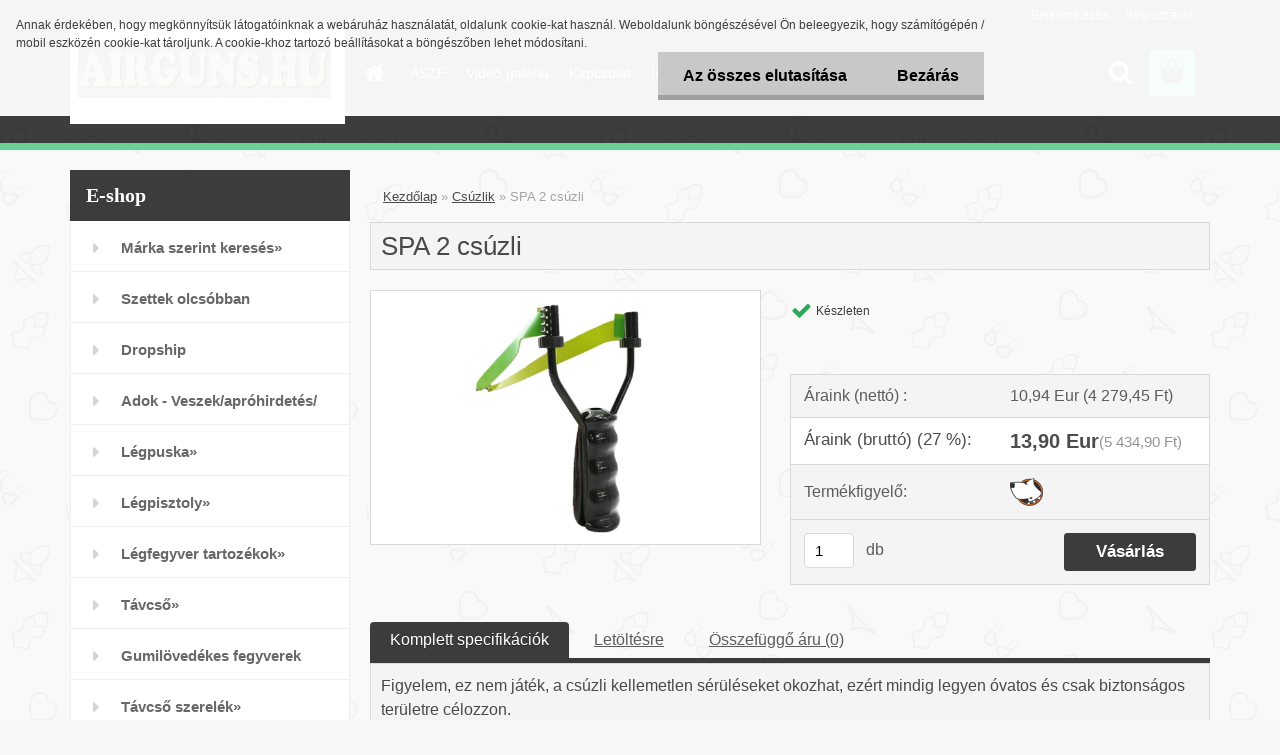

--- FILE ---
content_type: text/html; charset=utf-8
request_url: https://www.airguns.hu/SPA-2-csuzli-d2009.htm
body_size: 21563
content:

    <!DOCTYPE html>
    <html xmlns:og="http://ogp.me/ns#" xmlns:fb="http://www.facebook.com/2008/fbml" lang="hu" class="tmpl__3rs04">
      <head>
          <script>
              window.cookie_preferences = getCookieSettings('cookie_preferences');
              window.cookie_statistics = getCookieSettings('cookie_statistics');
              window.cookie_marketing = getCookieSettings('cookie_marketing');

              function getCookieSettings(cookie_name) {
                  if (document.cookie.length > 0)
                  {
                      cookie_start = document.cookie.indexOf(cookie_name + "=");
                      if (cookie_start != -1)
                      {
                          cookie_start = cookie_start + cookie_name.length + 1;
                          cookie_end = document.cookie.indexOf(";", cookie_start);
                          if (cookie_end == -1)
                          {
                              cookie_end = document.cookie.length;
                          }
                          return unescape(document.cookie.substring(cookie_start, cookie_end));
                      }
                  }
                  return false;
              }
          </script>
                <title>Csúzlik | SPA 2 csúzli | Légpuska, gázpisztoly, légpisztoly, távcsövek, céltávcső</title>
        <script type="text/javascript">var action_unavailable='action_unavailable';var id_language = 'hu';var id_country_code = 'HU';var language_code = 'hu-HU';var path_request = '/request.php';var type_request = 'POST';var cache_break = "2517"; var enable_console_debug = false; var enable_logging_errors = false;var administration_id_language = 'hu';var administration_id_country_code = 'HU';</script>          <script type="text/javascript" src="//ajax.googleapis.com/ajax/libs/jquery/1.8.3/jquery.min.js"></script>
          <script type="text/javascript" src="//code.jquery.com/ui/1.12.1/jquery-ui.min.js" ></script>
                  <script src="/wa_script/js/jquery.hoverIntent.minified.js?_=2025-01-14-11-59" type="text/javascript"></script>
        <script type="text/javascript" src="/admin/jscripts/jquery.qtip.min.js?_=2025-01-14-11-59"></script>
                  <script src="/wa_script/js/jquery.selectBoxIt.min.js?_=2025-01-14-11-59" type="text/javascript"></script>
                  <script src="/wa_script/js/bs_overlay.js?_=2025-01-14-11-59" type="text/javascript"></script>
        <script src="/wa_script/js/bs_design.js?_=2025-01-14-11-59" type="text/javascript"></script>
        <script src="/admin/jscripts/wa_translation.js?_=2025-01-14-11-59" type="text/javascript"></script>
        <link rel="stylesheet" type="text/css" href="/css/jquery.selectBoxIt.wa_script.css?_=2025-01-14-11-59" media="screen, projection">
        <link rel="stylesheet" type="text/css" href="/css/jquery.qtip.lupa.css?_=2025-01-14-11-59">
        
                  <script src="/wa_script/js/jquery.colorbox-min.js?_=2025-01-14-11-59" type="text/javascript"></script>
          <link rel="stylesheet" type="text/css" href="/css/colorbox.css?_=2025-01-14-11-59">
          <script type="text/javascript">
            jQuery(document).ready(function() {
              (function() {
                function createGalleries(rel) {
                  var regex = new RegExp(rel + "\\[(\\d+)]"),
                      m, group = "g_" + rel, groupN;
                  $("a[rel*=" + rel + "]").each(function() {
                    m = regex.exec(this.getAttribute("rel"));
                    if(m) {
                      groupN = group + m[1];
                    } else {
                      groupN = group;
                    }
                    $(this).colorbox({
                      rel: groupN,
                      slideshow:true,
                       maxWidth: "85%",
                       maxHeight: "85%",
                       returnFocus: false
                    });
                  });
                }
                createGalleries("lytebox");
                createGalleries("lyteshow");
              })();
            });</script>
          <script type="text/javascript">
      function init_products_hovers()
      {
        jQuery(".product").hoverIntent({
          over: function(){
            jQuery(this).find(".icons_width_hack").animate({width: "130px"}, 300, function(){});
          } ,
          out: function(){
            jQuery(this).find(".icons_width_hack").animate({width: "10px"}, 300, function(){});
          },
          interval: 40
        });
      }
      jQuery(document).ready(function(){

        jQuery(".param select, .sorting select").selectBoxIt();

        jQuery(".productFooter").click(function()
        {
          var $product_detail_link = jQuery(this).parent().find("a:first");

          if($product_detail_link.length && $product_detail_link.attr("href"))
          {
            window.location.href = $product_detail_link.attr("href");
          }
        });
        init_products_hovers();
        
        ebar_details_visibility = {};
        ebar_details_visibility["user"] = false;
        ebar_details_visibility["basket"] = false;

        ebar_details_timer = {};
        ebar_details_timer["user"] = setTimeout(function(){},100);
        ebar_details_timer["basket"] = setTimeout(function(){},100);

        function ebar_set_show($caller)
        {
          var $box_name = $($caller).attr("id").split("_")[0];

          ebar_details_visibility["user"] = false;
          ebar_details_visibility["basket"] = false;

          ebar_details_visibility[$box_name] = true;

          resolve_ebar_set_visibility("user");
          resolve_ebar_set_visibility("basket");
        }

        function ebar_set_hide($caller)
        {
          var $box_name = $($caller).attr("id").split("_")[0];

          ebar_details_visibility[$box_name] = false;

          clearTimeout(ebar_details_timer[$box_name]);
          ebar_details_timer[$box_name] = setTimeout(function(){resolve_ebar_set_visibility($box_name);},300);
        }

        function resolve_ebar_set_visibility($box_name)
        {
          if(   ebar_details_visibility[$box_name]
             && jQuery("#"+$box_name+"_detail").is(":hidden"))
          {
            jQuery("#"+$box_name+"_detail").slideDown(300);
          }
          else if(   !ebar_details_visibility[$box_name]
                  && jQuery("#"+$box_name+"_detail").not(":hidden"))
          {
            jQuery("#"+$box_name+"_detail").slideUp(0, function() {
              $(this).css({overflow: ""});
            });
          }
        }

        
        jQuery("#user_icon, #basket_icon").hoverIntent({
          over: function(){
            ebar_set_show(this);
            
          } ,
          out: function(){
            ebar_set_hide(this);
          },
          interval: 40
        });
        
        jQuery("#user_icon").click(function(e)
        {
          if(jQuery(e.target).attr("id") == "user_icon")
          {
            window.location.href = "https://www.airguns.hu/airgunshu/e-login/";
          }
        });

        jQuery("#basket_icon").click(function(e)
        {
          if(jQuery(e.target).attr("id") == "basket_icon")
          {
            window.location.href = "https://www.airguns.hu/airgunshu/e-basket/";
          }
        });
      
      });
    </script>        <meta http-equiv="Content-language" content="hu">
        <meta http-equiv="Content-Type" content="text/html; charset=utf-8">
        <meta name="language" content="Hungary">
        <meta name="keywords" content="spa,csúzli">
        <meta name="description" content="Figyelem, ez nem játék, a csúzli kellemetlen sérüléseket okozhat, ezért mindig legyen óvatos és csak biztonságos területre célozzon">
        <meta name="revisit-after" content="1 Days">
        <meta name="distribution" content="global">
        <meta name="expires" content="never">
                  <meta name="expires" content="never">
                    <link rel="previewimage" href="https://www.airguns.hu/fotky2319/fotos/_vyr_2009prak-spa-2.jpg" />
                    <link rel="canonical" href="https://www.airguns.hu/SPA-2-csuzli-d2009.htm?tab=description"/>
          <meta property="og:image" content="http://www.airguns.hu/fotky2319/fotos/_vyr_2009prak-spa-2.jpg" />
<meta property="og:image:secure_url" content="https://www.airguns.hu/fotky2319/fotos/_vyr_2009prak-spa-2.jpg" />
<meta property="og:image:type" content="image/jpeg" />
<meta property="og:url" content="http://www.airguns.hu/airgunshu/eshop/42-1-Csuzlik/0/5/2009-SPA-2-csuzli" />
<meta property="og:title" content="SPA 2 csúzli" />
<meta property="og:description" content="Figyelem, ez nem játék, a csúzli kellemetlen sérüléseket okozhat, ezért mindig legyen óvatos és csak biztonságos területre célozzon" />
<meta property="og:type" content="product" />
<meta property="og:site_name" content="Légpuska, gázpisztoly, légpisztoly, távcsövek, céltávcső" />

<meta name="google-site-verification" content="1UO5AzVqT69u0kEEoomEVs5AzNKFbHpx267zFrryP1c"/>            <meta name="robots" content="index, follow">
                    <link rel="stylesheet" type="text/css" href="/css/lang_dependent_css/lang_hu.css?_=2025-01-14-11-59" media="screen, projection">
                <link rel='stylesheet' type='text/css' href='/wa_script/js/styles.css?_=2025-01-14-11-59'>
        <script language='javascript' type='text/javascript' src='/wa_script/js/javascripts.js?_=2025-01-14-11-59'></script>
        <script language='javascript' type='text/javascript' src='/wa_script/js/check_tel.js?_=2025-01-14-11-59'></script>
          <script src="/assets/javascripts/buy_button.js?_=2025-01-14-11-59"></script>
            <script type="text/javascript" src="/wa_script/js/bs_user.js?_=2025-01-14-11-59"></script>
        <script type="text/javascript" src="/wa_script/js/bs_fce.js?_=2025-01-14-11-59"></script>
        <script type="text/javascript" src="/wa_script/js/bs_fixed_bar.js?_=2025-01-14-11-59"></script>
        <script type="text/javascript" src="/bohemiasoft/js/bs.js?_=2025-01-14-11-59"></script>
        <script src="/wa_script/js/jquery.number.min.js?_=2025-01-14-11-59" type="text/javascript"></script>
        <script type="text/javascript">
            BS.User.id = 2319;
            BS.User.domain = "airgunshu";
            BS.User.is_responsive_layout = true;
            BS.User.max_search_query_length = 50;
            BS.User.max_autocomplete_words_count = 5;

            WA.Translation._autocompleter_ambiguous_query = ' A keresett szó túl gyakori. Kérjük, adjon meg több betűt vagy szót, vagy folytassa a keresést az űrlap elküldésével.';
            WA.Translation._autocompleter_no_results_found = ' Nincs találat a keresett kifejezésre.';
            WA.Translation._error = " Hiba";
            WA.Translation._success = " Siker";
            WA.Translation._warning = " Figyelem";
            WA.Translation._multiples_inc_notify = '<p class="multiples-warning"><strong>Rendelési mennyiség a #inc# többszöröse lehet.</strong><br><small> A rendelési mennyiséget ennek megfelelően növeltük meg.</small></p>';
            WA.Translation._shipping_change_selected = " Módosítás...";
            WA.Translation._shipping_deliver_to_address = "_shipping_deliver_to_address";

            BS.Design.template = {
              name: "3rs04",
              is_selected: function(name) {
                if(Array.isArray(name)) {
                  return name.indexOf(this.name) > -1;
                } else {
                  return name === this.name;
                }
              }
            };
            BS.Design.isLayout3 = true;
            BS.Design.templates = {
              TEMPLATE_ARGON: "argon",TEMPLATE_NEON: "neon",TEMPLATE_CARBON: "carbon",TEMPLATE_XENON: "xenon",TEMPLATE_AURUM: "aurum",TEMPLATE_CUPRUM: "cuprum",TEMPLATE_ERBIUM: "erbium",TEMPLATE_CADMIUM: "cadmium",TEMPLATE_BARIUM: "barium",TEMPLATE_CHROMIUM: "chromium",TEMPLATE_SILICIUM: "silicium",TEMPLATE_IRIDIUM: "iridium",TEMPLATE_INDIUM: "indium",TEMPLATE_OXYGEN: "oxygen",TEMPLATE_HELIUM: "helium",TEMPLATE_FLUOR: "fluor",TEMPLATE_FERRUM: "ferrum",TEMPLATE_TERBIUM: "terbium",TEMPLATE_URANIUM: "uranium",TEMPLATE_ZINCUM: "zincum",TEMPLATE_CERIUM: "cerium",TEMPLATE_KRYPTON: "krypton",TEMPLATE_THORIUM: "thorium",TEMPLATE_ETHERUM: "etherum",TEMPLATE_KRYPTONIT: "kryptonit",TEMPLATE_TITANIUM: "titanium",TEMPLATE_PLATINUM: "platinum"            };
        </script>
                  <script src="/js/progress_button/modernizr.custom.js"></script>
                      <link rel="stylesheet" type="text/css" href="/bower_components/owl.carousel/dist/assets/owl.carousel.min.css" />
            <link rel="stylesheet" type="text/css" href="/bower_components/owl.carousel/dist/assets/owl.theme.default.min.css" />
            <script src="/bower_components/owl.carousel/dist/owl.carousel.min.js"></script>
                    <link rel="stylesheet" type="text/css" href="//static.bohemiasoft.com/jave/style.css?_=2025-01-14-11-59" media="screen">
                    <link rel="stylesheet" type="text/css" href="/css/font-awesome.4.7.0.min.css" media="screen">
          <link rel="stylesheet" type="text/css" href="/sablony/nove/3rs04/3rs4green/css/product_var3.css?_=2025-01-14-11-59" media="screen">
                    <link rel="stylesheet"
                type="text/css"
                id="tpl-editor-stylesheet"
                href="/sablony/nove/3rs04/3rs4green/css/colors.css?_=2025-01-14-11-59"
                media="screen">

          <meta name="viewport" content="width=device-width, initial-scale=1.0">
          <link rel="stylesheet" 
                   type="text/css" 
                   href="https://static.bohemiasoft.com/custom-css/argon.css?_1764923345" 
                   media="screen"><style type="text/css">
               <!--#site_logo{
                  width: 275px;
                  height: 100px;
                  background-image: url('/fotky2319/design_setup/images/custom_image_logo.png?cache_time=1508400211');
                  background-repeat: no-repeat;
                  
                }html body .myheader { 
          
          border: black;
          background-repeat: repeat;
          background-position: 0px 0px;
          
        }#page_background{
                  
                  background-repeat: repeat;
                  background-position: 0px 0px;
                  background-color: transparent;
                }.bgLupa{
                  padding: 0;
                  border: none;
                }

 :root { 
 }
-->
                </style>          <link rel="stylesheet" type="text/css" href="/fotky2319/design_setup/css/user_defined.css?_=1628855770" media="screen, projection">
                    <script type="text/javascript" src="/admin/jscripts/wa_dialogs.js?_=2025-01-14-11-59"></script>
            <script>
      $(document).ready(function() {
        if (getCookie('show_cookie_message' + '_2319_hu') != 'no') {
          if($('#cookies-agreement').attr('data-location') === '0')
          {
            $('.cookies-wrapper').css("top", "0px");
          }
          else
          {
            $('.cookies-wrapper').css("bottom", "0px");
          }
          $('.cookies-wrapper').show();
        }

        $('#cookies-notify__close').click(function() {
          setCookie('show_cookie_message' + '_2319_hu', 'no');
          $('#cookies-agreement').slideUp();
          $("#masterpage").attr("style", "");
          setCookie('cookie_preferences', 'true');
          setCookie('cookie_statistics', 'true');
          setCookie('cookie_marketing', 'true');
          window.cookie_preferences = true;
          window.cookie_statistics = true;
          window.cookie_marketing = true;
          if(typeof gtag === 'function') {
              gtag('consent', 'update', {
                  'ad_storage': 'granted',
                  'analytics_storage': 'granted',
                  'ad_user_data': 'granted',
                  'ad_personalization': 'granted'
              });
          }
         return false;
        });

        $("#cookies-notify__disagree").click(function(){
            save_preferences();
        });

        $('#cookies-notify__preferences-button-close').click(function(){
            var cookies_notify_preferences = $("#cookies-notify-checkbox__preferences").is(':checked');
            var cookies_notify_statistics = $("#cookies-notify-checkbox__statistics").is(':checked');
            var cookies_notify_marketing = $("#cookies-notify-checkbox__marketing").is(':checked');
            save_preferences(cookies_notify_preferences, cookies_notify_statistics, cookies_notify_marketing);
        });

        function save_preferences(preferences = false, statistics = false, marketing = false)
        {
            setCookie('show_cookie_message' + '_2319_hu', 'no');
            $('#cookies-agreement').slideUp();
            $("#masterpage").attr("style", "");
            setCookie('cookie_preferences', preferences);
            setCookie('cookie_statistics', statistics);
            setCookie('cookie_marketing', marketing);
            window.cookie_preferences = preferences;
            window.cookie_statistics = statistics;
            window.cookie_marketing = marketing;
            if(marketing && typeof gtag === 'function')
            {
                gtag('consent', 'update', {
                    'ad_storage': 'granted'
                });
            }
            if(statistics && typeof gtag === 'function')
            {
                gtag('consent', 'update', {
                    'analytics_storage': 'granted',
                    'ad_user_data': 'granted',
                    'ad_personalization': 'granted',
                });
            }
            if(marketing === false && BS && BS.seznamIdentity) {
                BS.seznamIdentity.clearIdentity();
            }
        }

        /**
         * @param {String} cookie_name
         * @returns {String}
         */
        function getCookie(cookie_name) {
          if (document.cookie.length > 0)
          {
            cookie_start = document.cookie.indexOf(cookie_name + "=");
            if (cookie_start != -1)
            {
              cookie_start = cookie_start + cookie_name.length + 1;
              cookie_end = document.cookie.indexOf(";", cookie_start);
              if (cookie_end == -1)
              {
                cookie_end = document.cookie.length;
              }
              return unescape(document.cookie.substring(cookie_start, cookie_end));
            }
          }
          return "";
        }
        
        /**
         * @param {String} cookie_name
         * @param {String} value
         */
        function setCookie(cookie_name, value) {
          var time = new Date();
          time.setTime(time.getTime() + 365*24*60*60*1000); // + 1 rok
          var expires = "expires="+time.toUTCString();
          document.cookie = cookie_name + "=" + escape(value) + "; " + expires + "; path=/";
        }
      });
    </script>
    <script async src="https://www.googletagmanager.com/gtag/js?id=UA-6066003-30"></script><script>
window.dataLayer = window.dataLayer || [];
function gtag(){dataLayer.push(arguments);}
gtag('js', new Date());
gtag('config', 'UA-6066003-30', { debug_mode: true });
</script>        <script type="text/javascript" src="/wa_script/js/search_autocompleter.js?_=2025-01-14-11-59"></script>
                <link rel="stylesheet" type="text/css" href="/assets/vendor/magnific-popup/magnific-popup.css" />
      <script src="/assets/vendor/magnific-popup/jquery.magnific-popup.js"></script>
      <script type="text/javascript">
        BS.env = {
          decPoint: ",",
          basketFloatEnabled: false        };
      </script>
      <script type="text/javascript" src="/node_modules/select2/dist/js/select2.min.js"></script>
      <script type="text/javascript" src="/node_modules/maximize-select2-height/maximize-select2-height.min.js"></script>
      <script type="text/javascript">
        (function() {
          $.fn.select2.defaults.set("language", {
            noResults: function() {return " Nincs találat."},
            inputTooShort: function(o) {
              var n = o.minimum - o.input.length;
              return "_input_too_short".replace("#N#", n);
            }
          });
          $.fn.select2.defaults.set("width", "100%")
        })();

      </script>
      <link type="text/css" rel="stylesheet" href="/node_modules/select2/dist/css/select2.min.css" />
      <script type="text/javascript" src="/wa_script/js/countdown_timer.js?_=2025-01-14-11-59"></script>
      <script type="text/javascript" src="/wa_script/js/app.js?_=2025-01-14-11-59"></script>
      <script type="text/javascript" src="/node_modules/jquery-validation/dist/jquery.validate.min.js"></script>

      
          </head>
      <body class="lang-hu layout3 not-home page-product-detail page-product-2009 basket-empty slider_available template-slider-custom vat-payer-y alternative-currency-y" >
        <a name="topweb"></a>
            <div id="cookies-agreement" class="cookies-wrapper" data-location="0"
         >
      <div class="cookies-notify-background"></div>
      <div class="cookies-notify" style="display:block!important;">
        <div class="cookies-notify__bar">
          <div class="cookies-notify__bar1">
            <div class="cookies-notify__text"
                                 >
                Annak érdekében, hogy megkönnyítsük látogatóinknak a webáruház használatát, oldalunk cookie-kat használ. Weboldalunk böngészésével Ön beleegyezik, hogy számítógépén / mobil eszközén cookie-kat tároljunk. A cookie-khoz tartozó beállításokat a böngészőben lehet módosítani.            </div>
            <div class="cookies-notify__button">
                <a href="#" id="cookies-notify__disagree" class="secondary-btn"
                   style="color: #000000;
                           background-color: #c8c8c8;
                           opacity: 1"
                >Az összes elutasítása</a>
              <a href="#" id="cookies-notify__close"
                 style="color: #000000;
                        background-color: #c8c8c8;
                        opacity: 1"
                >Bezárás</a>
            </div>
          </div>
                    </div>
      </div>
    </div>
    
  <div id="responsive_layout_large"></div><div id="page">    <script type="text/javascript">
      var responsive_articlemenu_name = ' Menü';
      var responsive_eshopmenu_name = ' Termékek';
    </script>
        <link rel="stylesheet" type="text/css" href="/css/masterslider.css?_=2025-01-14-11-59" media="screen, projection">
    <script type="text/javascript" src="/js/masterslider.min.js"></script>
    <div class="myheader">
                <div class="navigate_bar">
            <div class="logo-wrapper">
            <a id="site_logo" href="//www.airguns.hu" class="mylogo" aria-label="Logo"></a>
    </div>
                        <!--[if IE 6]>
    <style>
    #main-menu ul ul{visibility:visible;}
    </style>
    <![endif]-->

    
    <div id="topmenu"><!-- TOPMENU -->
            <div id="main-menu" class="">
                 <ul>
            <li class="eshop-menu-home">
              <a href="//www.airguns.hu" class="top_parent_act" aria-label="Homepage">
                              </a>
            </li>
          </ul>
          
<ul><li class="eshop-menu-3 eshop-menu-order-1 eshop-menu-odd"><a href="/ASZF-a3_0.htm"  class="top_parent">ÁSZF</a>
</li></ul>
<ul><li class="eshop-menu-6 eshop-menu-order-2 eshop-menu-even"><a href="http://www.youtube.com/user/Airgunshu"  class="top_parent">Videó galéria</a>
</li></ul>
<ul><li class="eshop-menu-2 eshop-menu-order-3 eshop-menu-odd"><a href="/Kapcsolat-a2_0.htm"  class="top_parent">Kapcsolat</a>
</li></ul>
<ul><li class="eshop-menu-5 eshop-menu-order-4 eshop-menu-even"><a href="/Irjon-nekunk-a5_0.htm"  class="top_parent">Írjon nekünk</a>
</li></ul>
<ul><li class="eshop-menu-4 eshop-menu-order-5 eshop-menu-odd"><a href="/-a4_0.htm"  class="top_parent"> </a>
</li></ul>      </div>
    </div><!-- END TOPMENU -->
        <div id="search">
      <form name="search" id="searchForm" action="/search-engine.htm" method="GET" enctype="multipart/form-data">
        <label for="q" class="title_left2"> Hľadanie</label>
        <p>
          <input name="slovo" type="text" class="inputBox" id="q" placeholder=" Kereső kifejezés" maxlength="50">
          
          <input type="hidden" id="source_service" value="www.eshop-gyorsan.hu">
        </p>
        <div class="wrapper_search_submit">
          <input type="submit" class="search_submit" aria-label="search" name="search_submit" value="">
        </div>
        <div id="search_setup_area">
          <input id="hledatjak2" checked="checked" type="radio" name="hledatjak" value="2">
          <label for="hledatjak2">Termékek keresése</label>
          <br />
          <input id="hledatjak1"  type="radio" name="hledatjak" value="1">
          <label for="hledatjak1">Cikkek keresése</label>
                    <script type="text/javascript">
            function resolve_search_mode_visibility()
            {
              if (jQuery('form[name=search] input').is(':focus'))
              {
                if (jQuery('#search_setup_area').is(':hidden'))
                {
                  jQuery('#search_setup_area').slideDown(400);
                }
              }
              else
              {
                if (jQuery('#search_setup_area').not(':hidden'))
                {
                  jQuery('#search_setup_area').slideUp(400);
                }
              }
            }

            $('form[name=search] input').click(function() {
              this.focus();
            });

            jQuery('form[name=search] input')
                .focus(function() {
                  resolve_search_mode_visibility();
                })
                .blur(function() {
                  setTimeout(function() {
                    resolve_search_mode_visibility();
                  }, 1000);
                });

          </script>
                  </div>
      </form>
    </div>
          </div>
          </div>
    <div id="page_background">      <div class="hack-box"><!-- HACK MIN WIDTH FOR IE 5, 5.5, 6  -->
                  <div id="masterpage" ><!-- MASTER PAGE -->
              <div id="header">          </div><!-- END HEADER -->
          
  <div id="ebar" class="" >        <div id="ebar_set">
                <div id="user_icon">

                            <div id="user_detail">
                    <div id="user_arrow_tag"></div>
                    <div id="user_content_tag">
                        <div id="user_content_tag_bg">
                            <a href="/airgunshu/e-login/"
                               class="elink user_login_text"
                               >
                               Bejelentkezés                            </a>
                            <a href="/airgunshu/e-register/"
                               class="elink user-logout user_register_text"
                               >
                               Regisztráció                            </a>
                        </div>
                    </div>
                </div>
            
        </div>
        
                <div id="basket_icon" >
            <div id="basket_detail">
                <div id="basket_arrow_tag"></div>
                <div id="basket_content_tag">
                    <a id="quantity_tag" href="/airgunshu/e-basket" rel="nofollow" class="elink"><span class="quantity_count">0</span></a>
                                    </div>
            </div>
        </div>
                <a id="basket_tag"
           href="airgunshu/e-basket"
           rel="nofollow"
           class="elink">
            <span id="basket_tag_left">&nbsp;</span>
            <span id="basket_tag_right">
                0 db            </span>
        </a>
                </div></div>          <div id="aroundpage"><!-- AROUND PAGE -->
            
      <!-- LEFT BOX -->
      <div id="left-box">
              <div class="menu-typ-2" id="left_eshop">
                <p class="title_left_eshop">E-shop</p>
          
        <div id="inleft_eshop">
          <div class="leftmenu">
                <ul class="root-eshop-menu">
              <li class="sub leftmenuDef category-menu-43 category-menu-order-1 category-menu-odd">
          <a href="/Marka-szerint-kereses-c43_0_1.htm">Márka szerint keresés&#187;      <!--[if IE 7]><!--></a><!--<![endif]-->
      <!--[if lte IE 6]><table><tr><td><![endif]-->
          <ul class="eshop-submenu level-2">
              <li class="leftmenuDef category-submenu-34 masonry_item">
          <a href="/ASG-c43_34_2.htm">ASG</a>        </li>

                <li class="leftmenuDef category-submenu-106 masonry_item">
          <a href="/Ataman-c43_106_2.htm">Ataman</a>        </li>

                <li class="leftmenuDef category-submenu-107 masonry_item">
          <a href="/Airgun-Technology-c43_107_2.htm">Airgun Technology</a>        </li>

                <li class="leftmenuDef category-submenu-121 masonry_item">
          <a href="/Accu-Tac-c43_121_2.htm">Accu-Tac</a>        </li>

                <li class="leftmenuDef category-submenu-36 masonry_item">
          <a href="/Battenfeld-Technologies-c43_36_2.htm">Battenfeld Technologies</a>        </li>

                <li class="leftmenuDef category-submenu-66 masonry_item">
          <a href="/BKL-Technologies-c43_66_2.htm">BKL Technologies</a>        </li>

                <li class="leftmenuDef category-submenu-67 masonry_item">
          <a href="/Brocock-c43_67_2.htm">Brocock</a>        </li>

                <li class="leftmenuDef category-submenu-101 masonry_item">
          <a href="/Barnett-c43_101_2.htm">Barnett</a>        </li>

                <li class="leftmenuDef category-submenu-110 masonry_item">
          <a href="/BSA-c43_110_2.htm">BSA</a>        </li>

                <li class="leftmenuDef category-submenu-112 masonry_item">
          <a href="/BOG-c43_112_2.htm">BOG</a>        </li>

                <li class="leftmenuDef category-submenu-99 masonry_item">
          <a href="/BRAUN-c43_99_2.htm">BRAUN</a>        </li>

                <li class="leftmenuDef category-submenu-113 masonry_item">
          <a href="/BRUNI-c43_113_2.htm">BRUNI</a>        </li>

                <li class="leftmenuDef category-submenu-116 masonry_item">
          <a href="/Buffalo-River-c43_116_2.htm">Buffalo River</a>        </li>

                <li class="leftmenuDef category-submenu-37 masonry_item">
          <a href="/Condor-c43_37_2.htm">Condor</a>        </li>

                <li class="leftmenuDef category-submenu-69 masonry_item">
          <a href="/Caldwell-c43_69_2.htm">Caldwell</a>        </li>

                <li class="leftmenuDef category-submenu-38 masonry_item">
          <a href="/Crosman-c43_38_2.htm">Crosman</a>        </li>

                <li class="leftmenuDef category-submenu-124 masonry_item">
          <a href="/Crimson-Trace-c43_124_2.htm">Crimson Trace</a>        </li>

                <li class="leftmenuDef category-submenu-39 masonry_item">
          <a href="/Daystate-c43_39_2.htm">Daystate</a>        </li>

                <li class="leftmenuDef category-submenu-82 masonry_item">
          <a href="/DeepTech-c43_82_2.htm">DeepTech</a>        </li>

                <li class="leftmenuDef category-submenu-100 masonry_item">
          <a href="/Discovery-c43_100_2.htm">Discovery</a>        </li>

                <li class="leftmenuDef category-submenu-102 masonry_item">
          <a href="/Diana-c43_102_2.htm">Diana</a>        </li>

                <li class="leftmenuDef category-submenu-109 masonry_item">
          <a href="/GAMO-c43_109_2.htm">GAMO</a>        </li>

                <li class="leftmenuDef category-submenu-118 masonry_item">
          <a href="/FX-c43_118_2.htm">FX</a>        </li>

                <li class="leftmenuDef category-submenu-123 masonry_item">
          <a href="/Element-Optics-c43_123_2.htm">Element Optics</a>        </li>

                <li class="leftmenuDef category-submenu-40 masonry_item">
          <a href="/Harris-c43_40_2.htm">Harris</a>        </li>

                <li class="leftmenuDef category-submenu-114 masonry_item">
          <a href="/Hatsan-c43_114_2.htm">Hatsan</a>        </li>

                <li class="leftmenuDef category-submenu-41 masonry_item">
          <a href="/Hill-c43_41_2.htm">Hill</a>        </li>

                <li class="leftmenuDef category-submenu-42 masonry_item">
          <a href="/Hawke-c43_42_2.htm">Hawke</a>        </li>

                <li class="leftmenuDef category-submenu-93 masonry_item">
          <a href="/Humvee-c43_93_2.htm">Humvee</a>        </li>

                <li class="leftmenuDef category-submenu-103 masonry_item">
          <a href="/Huggett-Belita-c43_103_2.htm">Huggett Belita</a>        </li>

                <li class="leftmenuDef category-submenu-104 masonry_item">
          <a href="/HUMA-nyomasszabalyzok-c43_104_2.htm">HUMA nyomásszabályzók</a>        </li>

                <li class="leftmenuDef category-submenu-126 masonry_item">
          <a href="/Huben-c43_126_2.htm">Huben</a>        </li>

                <li class="leftmenuDef category-submenu-43 masonry_item">
          <a href="/Helle-c43_43_2.htm">Helle</a>        </li>

                <li class="leftmenuDef category-submenu-49 masonry_item">
          <a href="/JSB-c43_49_2.htm">JSB</a>        </li>

                <li class="leftmenuDef category-submenu-117 masonry_item">
          <a href="/H-N-c43_117_2.htm">H&amp;N</a>        </li>

                <li class="leftmenuDef category-submenu-44 masonry_item">
          <a href="/Leapers-c43_44_2.htm">Leapers</a>        </li>

                <li class="leftmenuDef category-submenu-71 masonry_item">
          <a href="/Kalibrgun-c43_71_2.htm">Kalibrgun</a>        </li>

                <li class="leftmenuDef category-submenu-89 masonry_item">
          <a href="/Listone-c43_89_2.htm">Listone</a>        </li>

                <li class="leftmenuDef category-submenu-45 masonry_item">
          <a href="/Megaline-c43_45_2.htm">Megaline</a>        </li>

                <li class="leftmenuDef category-submenu-76 masonry_item">
          <a href="/Muzzler-c43_76_2.htm">Muzzler</a>        </li>

                <li class="leftmenuDef category-submenu-84 masonry_item">
          <a href="/Mars-c43_84_2.htm">Mars</a>        </li>

                <li class="leftmenuDef category-submenu-91 masonry_item">
          <a href="/Mechanix-Wear-c43_91_2.htm">Mechanix Wear</a>        </li>

                <li class="leftmenuDef category-submenu-127 masonry_item">
          <a href="/MEC-GAR-c43_127_2.htm">MEC-GAR</a>        </li>

                <li class="leftmenuDef category-submenu-53 masonry_item">
          <a href="/Norica-c43_53_2.htm">Norica</a>        </li>

                <li class="leftmenuDef category-submenu-46 masonry_item">
          <a href="/Optisan-MTC-optics-c43_46_2.htm">Optisan/MTC optics</a>        </li>

                <li class="leftmenuDef category-submenu-77 masonry_item">
          <a href="/Piexon-AG-SWITZERLAND-c43_77_2.htm">Piexon AG SWITZERLAND</a>        </li>

                <li class="leftmenuDef category-submenu-80 masonry_item">
          <a href="/Rutus-c43_80_2.htm">Rutus</a>        </li>

                <li class="leftmenuDef category-submenu-95 masonry_item">
          <a href="/Real-Steel-c43_95_2.htm">Real Steel</a>        </li>

                <li class="leftmenuDef category-submenu-108 masonry_item">
          <a href="/Pard-c43_108_2.htm">Pard</a>        </li>

                <li class="leftmenuDef category-submenu-119 masonry_item">
          <a href="/RWS-c43_119_2.htm">RWS</a>        </li>

                <li class="leftmenuDef category-submenu-47 masonry_item">
          <a href="/Sightron-c43_47_2.htm">Sightron</a>        </li>

                <li class="leftmenuDef category-submenu-48 masonry_item">
          <a href="/Shooting-Chrony-c43_48_2.htm">Shooting Chrony</a>        </li>

                <li class="leftmenuDef category-submenu-85 masonry_item">
          <a href="/SPA-Artemis-c43_85_2.htm">SPA/Artemis</a>        </li>

                <li class="leftmenuDef category-submenu-86 masonry_item">
          <a href="/Tipton-c43_86_2.htm">Tipton</a>        </li>

                <li class="leftmenuDef category-submenu-88 masonry_item">
          <a href="/Teknetics-c43_88_2.htm">Teknetics</a>        </li>

                <li class="leftmenuDef category-submenu-51 masonry_item">
          <a href="/UZI-c43_51_2.htm">UZI</a>        </li>

                <li class="leftmenuDef category-submenu-73 masonry_item">
          <a href="/Wheeler-Engineering-c43_73_2.htm">Wheeler Engineering</a>        </li>

                <li class="leftmenuDef category-submenu-74 masonry_item">
          <a href="/Umarex-c43_74_2.htm">Umarex</a>        </li>

                <li class="leftmenuDef category-submenu-75 masonry_item">
          <a href="/Vortex-c43_75_2.htm">Vortex</a>        </li>

                <li class="leftmenuDef category-submenu-92 masonry_item">
          <a href="/Smith-Wesson-c43_92_2.htm">Smith &amp; Wesson</a>        </li>

                <li class="leftmenuDef category-submenu-94 masonry_item">
          <a href="/Gerber-c43_94_2.htm">Gerber</a>        </li>

                <li class="leftmenuDef category-submenu-68 masonry_item">
          <a href="/Z-TAC-c43_68_2.htm">Z-TAC</a>        </li>

                <li class="leftmenuDef category-submenu-105 masonry_item">
          <a href="/Wuben-c43_105_2.htm">Wuben</a>        </li>

                <li class="leftmenuDef category-submenu-125 masonry_item">
          <a href="/QYS-c43_125_2.htm">QYS</a>        </li>

            </ul>
      <style>
        #left-box .remove_point a::before
        {
          display: none;
        }
      </style>
          <!--[if lte IE 6]></td></tr></table></a><![endif]-->
      </a>        </li>

                <li class="leftmenuDef category-menu-18 category-menu-order-2 category-menu-even">
          <a href="/Szettek-olcsobban-c18_0_1.htm">Szettek olcsóbban</a>        </li>

                <li class="leftmenuDef category-menu-55 category-menu-order-3 category-menu-odd">
          <a href="/Dropship-c55_0_1.htm">Dropship</a>        </li>

                <li class="leftmenuDef category-menu-35 category-menu-order-4 category-menu-even">
          <a href="/Adok-Veszek-aprohirdetes-c35_0_1.htm">Adok - Veszek/apróhirdetés/</a>        </li>

                <li class="sub leftmenuDef category-menu-3 category-menu-order-5 category-menu-odd">
          <a href="/Legpuska-c3_0_1.htm">Légpuska&#187;      <!--[if IE 7]><!--></a><!--<![endif]-->
      <!--[if lte IE 6]><table><tr><td><![endif]-->
          <ul class="eshop-submenu level-2">
              <li class="leftmenuDef category-submenu-3 masonry_item">
          <a href="/Legpuska-csoletoros-c3_3_2.htm">Légpuska - csőletörős</a>        </li>

                <li class="leftmenuDef category-submenu-2 masonry_item">
          <a href="/Legpuska-PCP-c3_2_2.htm">Légpuska - PCP</a>        </li>

                <li class="leftmenuDef category-submenu-4 masonry_item">
          <a href="/Legpuska-PCA-c3_4_2.htm">Légpuska - PCA</a>        </li>

                <li class="leftmenuDef category-submenu-1 masonry_item">
          <a href="/Legpuska-CO2-c3_1_2.htm">Légpuska - CO2</a>        </li>

            </ul>
      <style>
        #left-box .remove_point a::before
        {
          display: none;
        }
      </style>
          <!--[if lte IE 6]></td></tr></table></a><![endif]-->
      </a>        </li>

                <li class="sub leftmenuDef category-menu-2 category-menu-order-6 category-menu-even">
          <a href="/Legpisztoly-c2_0_1.htm">Légpisztoly&#187;      <!--[if IE 7]><!--></a><!--<![endif]-->
      <!--[if lte IE 6]><table><tr><td><![endif]-->
          <ul class="eshop-submenu level-2">
              <li class="leftmenuDef category-submenu-11 masonry_item">
          <a href="/CO2-legpisztolyok-c2_11_2.htm">CO2 légpisztolyok</a>        </li>

                <li class="leftmenuDef category-submenu-12 masonry_item">
          <a href="/PCP-legpisztolyok-c2_12_2.htm">PCP légpisztolyok</a>        </li>

                <li class="leftmenuDef category-submenu-13 masonry_item">
          <a href="/PCA-legpisztolyok-c2_13_2.htm">PCA légpisztolyok</a>        </li>

                <li class="leftmenuDef category-submenu-14 masonry_item">
          <a href="/Csoletoros-legpisztolyok-c2_14_2.htm">Csőletörős légpisztolyok</a>        </li>

                <li class="leftmenuDef category-submenu-15 masonry_item">
          <a href="/Revolverek-c2_15_2.htm">Revolverek</a>        </li>

            </ul>
      <style>
        #left-box .remove_point a::before
        {
          display: none;
        }
      </style>
          <!--[if lte IE 6]></td></tr></table></a><![endif]-->
      </a>        </li>

                <li class="sub leftmenuDef category-menu-14 category-menu-order-7 category-menu-odd">
          <a href="/Legfegyver-tartozekok-c14_0_1.htm">Légfegyver tartozékok&#187;      <!--[if IE 7]><!--></a><!--<![endif]-->
      <!--[if lte IE 6]><table><tr><td><![endif]-->
          <ul class="eshop-submenu level-2">
              <li class="leftmenuDef category-submenu-16 masonry_item">
          <a href="/Tolto-palackok-c14_16_2.htm">Töltő palackok</a>        </li>

                <li class="leftmenuDef category-submenu-72 masonry_item">
          <a href="/CO2-patronok-c14_72_2.htm">CO2 patronok</a>        </li>

                <li class="leftmenuDef category-submenu-17 masonry_item">
          <a href="/PCP-pumpak-c14_17_2.htm">PCP pumpák</a>        </li>

                <li class="leftmenuDef category-submenu-18 masonry_item">
          <a href="/Tarak-legfegyverekhez-c14_18_2.htm">Tárak légfegyverekhez</a>        </li>

                <li class="leftmenuDef category-submenu-19 masonry_item">
          <a href="/Vedoszemuvegek-karbantartas-c14_19_2.htm">Védőszemüvegek, karbantartás</a>        </li>

                <li class="leftmenuDef category-submenu-20 masonry_item">
          <a href="/Cellap-es-allvany-c14_20_2.htm">Céllap és állvány</a>        </li>

            </ul>
      <style>
        #left-box .remove_point a::before
        {
          display: none;
        }
      </style>
          <!--[if lte IE 6]></td></tr></table></a><![endif]-->
      </a>        </li>

                <li class="sub leftmenuDef category-menu-1 category-menu-order-8 category-menu-even">
          <a href="/Tavcso-c1_0_1.htm">Távcső&#187;      <!--[if IE 7]><!--></a><!--<![endif]-->
      <!--[if lte IE 6]><table><tr><td><![endif]-->
          <ul class="eshop-submenu level-2">
              <li class="leftmenuDef category-submenu-29 masonry_item">
          <a href="/Legpuska-tavcso-c1_29_2.htm">Légpuska távcső</a>        </li>

                <li class="leftmenuDef category-submenu-30 masonry_item">
          <a href="/Vadasz-tavcsovek-c1_30_2.htm">Vadász távcsövek</a>        </li>

                <li class="leftmenuDef category-submenu-59 masonry_item">
          <a href="/Tavcso-binokular-c1_59_2.htm">Távcső - binokulár</a>        </li>

                <li class="leftmenuDef category-submenu-31 masonry_item">
          <a href="/Tavcso-kellekek-c1_31_2.htm">Távcső kellékek</a>        </li>

                <li class="leftmenuDef category-submenu-64 masonry_item">
          <a href="/Kolimator-c1_64_2.htm">Kolimátor</a>        </li>

            </ul>
      <style>
        #left-box .remove_point a::before
        {
          display: none;
        }
      </style>
          <!--[if lte IE 6]></td></tr></table></a><![endif]-->
      </a>        </li>

                <li class="leftmenuDef category-menu-54 category-menu-order-9 category-menu-odd">
          <a href="/Gumilovedekes-fegyverek-c54_0_1.htm">Gumilövedékes fegyverek</a>        </li>

                <li class="sub leftmenuDef category-menu-24 category-menu-order-10 category-menu-even">
          <a href="/Tavcso-szerelek-c24_0_1.htm">Távcső szerelék&#187;      <!--[if IE 7]><!--></a><!--<![endif]-->
      <!--[if lte IE 6]><table><tr><td><![endif]-->
          <ul class="eshop-submenu level-2">
              <li class="leftmenuDef category-submenu-54 masonry_item">
          <a href="/11mm-c24_54_2.htm">11mm</a>        </li>

                <li class="leftmenuDef category-submenu-55 masonry_item">
          <a href="/22mm-c24_55_2.htm">22mm</a>        </li>

                <li class="leftmenuDef category-submenu-56 masonry_item">
          <a href="/Egyeb-c24_56_2.htm">Egyéb</a>        </li>

            </ul>
      <style>
        #left-box .remove_point a::before
        {
          display: none;
        }
      </style>
          <!--[if lte IE 6]></td></tr></table></a><![endif]-->
      </a>        </li>

                <li class="sub leftmenuDef category-menu-52 category-menu-order-11 category-menu-odd">
          <a href="/Vadkamera-c52_0_1.htm">Vadkamera&#187;      <!--[if IE 7]><!--></a><!--<![endif]-->
      <!--[if lte IE 6]><table><tr><td><![endif]-->
          <ul class="eshop-submenu level-2">
              <li class="leftmenuDef category-submenu-98 masonry_item">
          <a href="/BRAUN-Vadkamera-c52_98_2.htm">BRAUN Vadkamera</a>        </li>

            </ul>
      <style>
        #left-box .remove_point a::before
        {
          display: none;
        }
      </style>
          <!--[if lte IE 6]></td></tr></table></a><![endif]-->
      </a>        </li>

                <li class="leftmenuDef category-menu-39 category-menu-order-12 category-menu-even">
          <a href="/Tavolsagmerok-ejjellatok-c39_0_1.htm">Távolságmérők,éjjellátók</a>        </li>

                <li class="sub leftmenuDef category-menu-41 category-menu-order-13 category-menu-odd">
          <a href="/Bipod-puska-allvany-c41_0_1.htm">Bipod /puska állvány/&#187;      <!--[if IE 7]><!--></a><!--<![endif]-->
      <!--[if lte IE 6]><table><tr><td><![endif]-->
          <ul class="eshop-submenu level-2">
              <li class="leftmenuDef category-submenu-32 masonry_item">
          <a href="/Harris-bipod-c41_32_2.htm">Harris bipod</a>        </li>

                <li class="leftmenuDef category-submenu-70 masonry_item">
          <a href="/Caldwell-bipod-c41_70_2.htm">Caldwell bipod</a>        </li>

                <li class="leftmenuDef category-submenu-33 masonry_item">
          <a href="/Leapers-UTG-bipod-c41_33_2.htm">Leapers /UTG/ bipod</a>        </li>

                <li class="leftmenuDef category-submenu-122 masonry_item">
          <a href="/Accu-Tac-bipod-c41_122_2.htm">Accu-Tac bipod</a>        </li>

            </ul>
      <style>
        #left-box .remove_point a::before
        {
          display: none;
        }
      </style>
          <!--[if lte IE 6]></td></tr></table></a><![endif]-->
      </a>        </li>

                <li class="sub leftmenuDef category-menu-40 category-menu-order-14 category-menu-even">
          <a href="/Lovedekek-c40_0_1.htm">Lövedékek&#187;      <!--[if IE 7]><!--></a><!--<![endif]-->
      <!--[if lte IE 6]><table><tr><td><![endif]-->
          <ul class="eshop-submenu level-2">
              <li class="sub leftmenuDef category-submenu-21 masonry_item">
          <a href="/Diabolo-c40_21_2.htm">Diaboló&#187;      <!--[if IE 7]><!--></a><!--<![endif]-->
      <!--[if lte IE 6]><table><tr><td><![endif]-->
          <ul class="eshop-submenu level-3">
              <li class="leftmenuDef category-submenu-22">
          <a href="/4-5mm-c40_22_3.htm">4,5mm</a>        </li>

                <li class="leftmenuDef category-submenu-23">
          <a href="/5-5mm-c40_23_3.htm">5,5mm</a>        </li>

                <li class="leftmenuDef category-submenu-24">
          <a href="/6-35mm-6-40mm-c40_24_3.htm">6,35mm/6,40mm</a>        </li>

                <li class="leftmenuDef category-submenu-25">
          <a href="/7-62mm-c40_25_3.htm">7,62mm</a>        </li>

                <li class="leftmenuDef category-submenu-90">
          <a href="/9mm-c40_90_3.htm">9mm</a>        </li>

            </ul>
      <style>
        #left-box .remove_point a::before
        {
          display: none;
        }
      </style>
          <!--[if lte IE 6]></td></tr></table></a><![endif]-->
      </a>        </li>

                <li class="leftmenuDef category-submenu-26 masonry_item">
          <a href="/Gazlovedekek-akusztikus-c40_26_2.htm">Gázlövedékek, akusztikus</a>        </li>

                <li class="leftmenuDef category-submenu-28 masonry_item">
          <a href="/BB-acel-golyo-c40_28_2.htm">BB acél golyó</a>        </li>

                <li class="leftmenuDef category-submenu-120 masonry_item">
          <a href="/Gumi-lovedekek-c40_120_2.htm">Gumi lövedékek</a>        </li>

                <li class="leftmenuDef category-submenu-115 masonry_item">
          <a href="/Flobert-c40_115_2.htm">Flobert</a>        </li>

            </ul>
      <style>
        #left-box .remove_point a::before
        {
          display: none;
        }
      </style>
          <!--[if lte IE 6]></td></tr></table></a><![endif]-->
      </a>        </li>

                <li class="leftmenuDef category-menu-45 category-menu-order-15 category-menu-odd">
          <a href="/Loszer-toltes-c45_0_1.htm">Lőszer töltés</a>        </li>

                <li class="leftmenuDef category-menu-46 category-menu-order-16 category-menu-even">
          <a href="/Taktikai-lampa-c46_0_1.htm">Taktikai lámpa</a>        </li>

                <li class="leftmenuDef category-menu-48 category-menu-order-17 category-menu-odd">
          <a href="/Fegyver-karbantartas-c48_0_1.htm">Fegyver karbantartás</a>        </li>

                <li class="leftmenuDef category-menu-26 category-menu-order-18 category-menu-even">
          <a href="/Lovedek-sebesseg-merok-c26_0_1.htm">Lövedék sebesség mérők</a>        </li>

                <li class="sub leftmenuDef category-menu-33 category-menu-order-19 category-menu-odd">
          <a href="/Kofferek-hatizsakok-oltozek-c33_0_1.htm">Kofferek, hátizsákok, öltözék&#187;      <!--[if IE 7]><!--></a><!--<![endif]-->
      <!--[if lte IE 6]><table><tr><td><![endif]-->
          <ul class="eshop-submenu level-2">
              <li class="leftmenuDef category-submenu-57 masonry_item">
          <a href="/Fegyver-kofferek-c33_57_2.htm">Fegyver kofferek</a>        </li>

                <li class="leftmenuDef category-submenu-58 masonry_item">
          <a href="/Fegyver-taskak-c33_58_2.htm">Fegyver táskák</a>        </li>

                <li class="leftmenuDef category-submenu-10 masonry_item">
          <a href="/Hatizsakok-c33_10_2.htm">Hátizsákok</a>        </li>

            </ul>
      <style>
        #left-box .remove_point a::before
        {
          display: none;
        }
      </style>
          <!--[if lte IE 6]></td></tr></table></a><![endif]-->
      </a>        </li>

                <li class="sub leftmenuDef category-menu-25 category-menu-order-20 category-menu-even">
          <a href="/Kesek-torok-macsetak-c25_0_1.htm">Kések, tőrök, macséták&#187;      <!--[if IE 7]><!--></a><!--<![endif]-->
      <!--[if lte IE 6]><table><tr><td><![endif]-->
          <ul class="eshop-submenu level-2">
              <li class="leftmenuDef category-submenu-9 masonry_item">
          <a href="/Helle-kesek-c25_9_2.htm">Helle kések</a>        </li>

                <li class="leftmenuDef category-submenu-52 masonry_item">
          <a href="/Condor-c25_52_2.htm">Condor</a>        </li>

            </ul>
      <style>
        #left-box .remove_point a::before
        {
          display: none;
        }
      </style>
          <!--[if lte IE 6]></td></tr></table></a><![endif]-->
      </a>        </li>

                <li class="leftmenuDef category-menu-42 category-menu-order-21 category-menu-odd selected-category">
          <a href="/Csuzlik-c42_0_1.htm">Csúzlik</a>        </li>

                <li class="leftmenuDef category-menu-49 category-menu-order-22 category-menu-even">
          <a href="/Ij-szamszerij-c49_0_1.htm">Íj, számszeríj</a>        </li>

                <li class="sub leftmenuDef category-menu-50 category-menu-order-23 category-menu-odd">
          <a href="/Femdetektor-c50_0_1.htm">Fémdetektor&#187;      <!--[if IE 7]><!--></a><!--<![endif]-->
      <!--[if lte IE 6]><table><tr><td><![endif]-->
          <ul class="eshop-submenu level-2">
              <li class="leftmenuDef category-submenu-78 masonry_item">
          <a href="/Pinpointerek-c50_78_2.htm">Pinpointerek</a>        </li>

                <li class="leftmenuDef category-submenu-81 masonry_item">
          <a href="/DeepTech-femdetektorok-c50_81_2.htm">DeepTech fémdetektorok</a>        </li>

                <li class="leftmenuDef category-submenu-79 masonry_item">
          <a href="/Rutus-femdetektorok-c50_79_2.htm">Rutus fémdetektorok</a>        </li>

                <li class="leftmenuDef category-submenu-96 masonry_item">
          <a href="/Deteknix-femdetektorok-c50_96_2.htm">Deteknix fémdetektorok</a>        </li>

                <li class="leftmenuDef category-submenu-87 masonry_item">
          <a href="/Teknetics-femdetektorok-c50_87_2.htm">Teknetics fémdetektorok</a>        </li>

                <li class="leftmenuDef category-submenu-83 masonry_item">
          <a href="/Keresofejek-c50_83_2.htm">Keresőfejek</a>        </li>

            </ul>
      <style>
        #left-box .remove_point a::before
        {
          display: none;
        }
      </style>
          <!--[if lte IE 6]></td></tr></table></a><![endif]-->
      </a>        </li>

                <li class="leftmenuDef category-menu-53 category-menu-order-24 category-menu-even">
          <a href="/Nyilpuska-c53_0_1.htm">Nyílpuska</a>        </li>

                <li class="leftmenuDef category-menu-7 category-menu-order-25 category-menu-odd">
          <a href="/Gazpisztoly-c7_0_1.htm">Gázpisztoly</a>        </li>

                <li class="sub leftmenuDef category-menu-51 category-menu-order-26 category-menu-even">
          <a href="/Flobert-fegyverek-c51_0_1.htm">Flóbert fegyverek&#187;      <!--[if IE 7]><!--></a><!--<![endif]-->
      <!--[if lte IE 6]><table><tr><td><![endif]-->
          <ul class="eshop-submenu level-2">
              <li class="leftmenuDef category-submenu-97 masonry_item">
          <a href="/Flobert-puska-c51_97_2.htm">Flóbert puska</a>        </li>

            </ul>
      <style>
        #left-box .remove_point a::before
        {
          display: none;
        }
      </style>
          <!--[if lte IE 6]></td></tr></table></a><![endif]-->
      </a>        </li>

                <li class="leftmenuDef category-menu-12 category-menu-order-27 category-menu-odd">
          <a href="/Onvedelmi-eszkozok-c12_0_1.htm">Önvédelmi eszközök</a>        </li>

                <li class="leftmenuDef category-menu-56 category-menu-order-28 category-menu-even">
          <a href="/MEC-GAR-tarak-c56_0_1.htm">MEC-GAR tárak</a>        </li>

            </ul>
      <style>
        #left-box .remove_point a::before
        {
          display: none;
        }
      </style>
              </div>
        </div>

        
        <div id="footleft1">
                  </div>

            </div>
          <div id="left3">
      <div id="inleft3_top"></div>
      <div id="inleft3">
        <p><img src="/fotky2319/logo_crosman.jpg" alt="" width="190" height="72" /></p>
<p><img src="/fotky2319/daystate.jpg" alt="" width="190" height="57" /></p>
<p><img src="/fotky2319/logo-uzi.jpg" alt="" width="190" height="74" /></p>
<p></p>              </div>
      <div id="inleft3_foot"></div>
    </div>
          </div><!-- END LEFT BOX -->
            <div id="right-box"><!-- RIGHT BOX2 -->
              </div><!-- END RIGHT BOX -->
      

            <hr class="hide">
                        <div id="centerpage2"><!-- CENTER PAGE -->
              <div id="incenterpage2"><!-- in the center -->
                <script type="text/javascript">
  var product_information = {
    id: '2009',
    name: 'SPA 2 csúzli',
    brand: '',
    price: '13.9',
    category: 'Csúzlik',
    is_variant: false,
    variant_id: 0  };
</script>
        <div id="fb-root"></div>
    <script>(function(d, s, id) {
            var js, fjs = d.getElementsByTagName(s)[0];
            if (d.getElementById(id)) return;
            js = d.createElement(s); js.id = id;
            js.src = "//connect.facebook.net/ hu_HU/all.js#xfbml=1&appId=";
            fjs.parentNode.insertBefore(js, fjs);
        }(document, 'script', 'facebook-jssdk'));</script>
      <script type="application/ld+json">
      {
        "@context": "http://schema.org",
        "@type": "Product",
                "name": "SPA 2 csúzli",
        "description": "Figyelem, ez nem játék, a csúzli kellemetlen sérüléseket okozhat, ezért mindig legyen óvatos és csak biztonságos területre",
                "image": "https://www.airguns.hu/fotky2319/fotos/_vyr_2009prak-spa-2.jpg",
                "gtin13": "",
        "mpn": "",
        "sku": "",
        "brand": "",

        "offers": {
            "@type": "Offer",
            "availability": "https://schema.org/InStock",
            "price": "13.90",
"priceCurrency": "HUF",
"priceValidUntil": "2036-01-21",
            "url": "https://www.airguns.hu/SPA-2-csuzli-d2009.htm"
        }
      }
</script>
              <script type="application/ld+json">
{
    "@context": "http://schema.org",
    "@type": "BreadcrumbList",
    "itemListElement": [
    {
        "@type": "ListItem",
        "position": 1,
        "item": {
            "@id": "https://www.airguns.hu",
            "name": "Home"
            }
    },     {
        "@type": "ListItem",
        "position": 2,
        "item": {
            "@id": "https://www.airguns.hu/Csuzlik-c42_0_1.htm",
            "name": "Csúzlik"
        }
        },
    {
        "@type": "ListItem",
        "position": 3,
        "item": {
            "@id": "https://www.airguns.hu/SPA-2-csuzli-d2009.htm",
            "name": "SPA 2 csúzli"
    }
    }
]}
</script>
          <script type="text/javascript" src="/wa_script/js/bs_variants.js?date=2462013"></script>
  <script type="text/javascript" src="/wa_script/js/rating_system.js"></script>
  <script type="text/javascript">
    <!--
    $(document).ready(function () {
      BS.Variants.register_events();
      BS.Variants.id_product = 2009;
    });

    function ShowImage2(name, width, height, domen) {
      window.open("/wa_script/image2.php?soub=" + name + "&domena=" + domen, "", "toolbar=no,scrollbars=yes,location=no,status=no,width=" + width + ",height=" + height + ",resizable=1,screenX=20,screenY=20");
    }
    ;
    // --></script>
  <script type="text/javascript">
    <!--
    function Kontrola() {
      if (document.theForm.autor.value == "") {
        document.theForm.autor.focus();
        BS.ui.popMessage.alert("Adja meg a nevét!");
        return false;
      }
      if (document.theForm.email.value == "") {
        document.theForm.email.focus();
        BS.ui.popMessage.alert("Adja meg az e-mail címét!");
        return false;
      }
      if (document.theForm.titulek.value == "") {
        document.theForm.titulek.focus();
        BS.ui.popMessage.alert("Adjon címet a hozzászólásnak!");
        return false;
      }
      if (document.theForm.prispevek.value == "") {
        document.theForm.prispevek.focus();
        BS.ui.popMessage.alert("Írja meg a hozzászólás szövegét!");
        return false;
      }
      if (document.theForm.captcha.value == "") {
        document.theForm.captcha.focus();
        BS.ui.popMessage.alert("Írja be a biztonsági kódot");
        return false;
      }
      if (jQuery("#captcha_image").length > 0 && jQuery("#captcha_input").val() == "") {
        jQuery("#captcha_input").focus();
        BS.ui.popMessage.alert("Írja be a captcha szövegét!");
        return false;
      }

      }

      -->
    </script>
          <script type="text/javascript" src="/wa_script/js/detail.js?date=2022-06-01"></script>
          <script type="text/javascript">
      product_price = "14";
    product_price_non_ceil =   "13.900";
    currency = "Eur";
    currency_position = "1";
    tax_subscriber = "a";
    ceny_jak = "0";
    desetiny = "2";
    dph = "27";
    currency_second = "Ft";
    currency_second_rate = "391";
    lang = "";    </script>
        <div id="wherei"><!-- wherei -->
            <p>
        <a href="/">Kezdőlap</a>
        <span class="arrow">&#187;</span>
                           <a href="/Csuzlik-c42_0_1.htm">Csúzlik</a>
                            <span class="arrow">&#187;</span>        <span class="active">SPA 2 csúzli</span>
      </p>
    </div><!-- END wherei -->
    <pre></pre>
        <div class="product-detail-container in-stock-y" > <!-- MICRODATA BOX -->
              <h1>SPA 2 csúzli</h1>
              <div class="detail-box-product" data-idn="194033085"><!--DETAIL BOX -->
                  <div class="product-status-place">    <p class="product-status">
          </p>
    </div>                <div class="col-l"><!-- col-l-->
                        <div class="image"><!-- image-->
                                <a href="/fotky2319/fotos/_vyr_2009prak-spa-2.jpg"
                   rel="lytebox"
                   title="SPA 2 csúzli"
                   aria-label="SPA 2 csúzli">
                    <span class="img" id="magnify_src">
                      <img                               id="detail_src_magnifying_small"
                              src="/fotky2319/fotos/_vyr_2009prak-spa-2.jpg"
                              width="200" border=0
                              alt="SPA 2 csúzli"
                              title="SPA 2 csúzli">
                    </span>
                                        <span class="image_foot"><span class="ico_magnifier"
                                                     title="SPA 2 csúzli">&nbsp;</span></span>
                      
                                    </a>
                            </div>
              <!-- END image-->
              <div class="break"></div>
                      </div><!-- END col-l-->
        <div class="box-spc"><!-- BOX-SPC -->
          <div class="col-r"><!-- col-r-->
                          <div class="stock_yes">Készleten</div>
                          <div class="break"><p>&nbsp;</p></div>
                          <div class="social-box e-detail-social-box"><div id="social_facebook"><iframe src="//www.facebook.com/plugins/like.php?href=http%3A%2F%2Fwww.airguns.hu%2Fairgunshu%2Feshop%2F42-1-Csuzlik%2F0%2F5%2F2009-SPA-2-csuzli&amp;layout=standard&amp;show_faces=false&amp;width=260&amp;action=like&amp;font=lucida+grande&amp;colorscheme=light&amp;height=21" scrolling="no" frameborder="0" style="border:none; overflow:hidden; width: 260px; height:30px;" title="Facebook Likebox"></iframe></div></div>
                                      <div class="detail-info"><!-- detail info-->
              <form style="margin: 0pt; padding: 0pt; vertical-align: bottom;"
                    action="/buy-product.htm?pid=2009" method="post">
                                <table class="cart" width="100%">
                  <col>
                  <col width="9%">
                  <col width="14%">
                  <col width="14%">
                  <tbody>
                  
                          <tr class="product-total-vat">
                        <td class="name-price-novat product-total-text">Áraink (nettó)                          :
                        </td>
                        <td colspan="3" class="prices product-total-value">
                              <span class="price-novat fleft">
      10,94&nbsp;Eur<font size=1> (4&nbsp;279,45&nbsp;Ft)</font>    </span>
    <input type="hidden" name="nase_cena" value="">
                            </td>
                      </tr>
                                            <tr class="total">
                        <td class="price-desc left">Áraink (bruttó) (27&nbsp;%):</td>
                        <td colspan="3" class="prices">
                          <div align="left" >
                                <span class="price-vat" content="HUF">
     <span class="price-value def_color" content="13,90">
        13,90&nbsp;Eur<font size=1> (5&nbsp;434,90&nbsp;Ft)</font>     </span>
    </span>
    <input type="hidden" name="nase_cena" value="">
                              </div>
                        </td>
                      </tr>
                                          <tr class="product-watchdog">
                      <td class="product-watchdog-text">Termékfigyelő: </td>
                      <td colspan="3" class="product-watchdog-value">
                        <div class="watchdog_opener watchdog_icon3"><a href="#" id="open_watch_dog" title="Termékfigyelő"><img src="/images/watch_dog_small.png" alt="Termékfigyelő" /></a></div>
                      </td>
                    </tr>

                                        <tr class="product-cart-info">
                      <td colspan="4">
                            <div class="fleft product-cart-info-text"><br>Vásárolni kívánt mennyiség:</div>
    <div class="fright textright product-cart-info-value">
                          <input value="1" name="kusy" id="kusy" maxlength="6" size="6" type="text" data-product-info='{"count_type":0,"multiples":0}' class="quantity-input"  aria-label="kusy">
                <span class="count">&nbsp;
        db      </span>&nbsp;
                        <input type="submit"
                 id="buy_btn"
                 class="product-cart-btn buy-button-action buy-button-action-17"
                 data-id="2009"
                 data-variant-id="0"
                 name="send_submit"
                 value="Vásárlás"
          >
          <input type="hidden" id="buy_click" name="buy_click" value="detail">
                      <br>
                </div>
                          </td>
                    </tr>
                                    </tbody>
                </table>
                <input type="hidden" name="pageURL" value ="http://www.airguns.hu/SPA-2-csuzli-d2009.htm">              </form>
            </div><!-- END detail info-->
            <div class="break"></div>
          </div><!-- END col-r-->
        </div><!-- END BOX-SPC -->
              </div><!-- END DETAIL BOX -->
    </div><!-- MICRODATA BOX -->
    <div class="break"></div>
        <a name="anch1"></a>
    <div class="aroundbookmark"><!-- AROUND bookmark-->
    <ul class="bookmark"><!-- BOOKMARKS-->
    <li class="selected"><a rel="nofollow" href="/SPA-2-csuzli-d2009.htm?tab=description#anch1">Komplett specifikációk</a></li><li ><a rel="nofollow" href="/SPA-2-csuzli-d2009.htm?tab=download#anch1">Letöltésre</a></li><li ><a rel="nofollow" href="/SPA-2-csuzli-d2009.htm?tab=related#anch1">Összefüggő áru (0)</a></li>    </ul>
    <div class="part selected" id="description"><!--description-->
    <div class="spc">
    <p><span style="font-size: medium;">Figyelem, ez nem játék, a csúzli kellemetlen sérüléseket okozhat, ezért mindig legyen óvatos és csak biztonságos területre célozzon.</span></p>    </div>
  </div><!-- END description-->
<div class="part bookmark-hide"  id="comment"><!--comment -->
    <script type="text/javascript">
<!--
function Kontrola ()
{
   if (document.theForm.autor.value == "")
   {
      document.theForm.autor.focus();
      BS.ui.popMessage.alert("Adja meg a nevét!");
      return false;
   }
   if (document.theForm.email2.value == "")
   {
      document.theForm.email2.focus();
      BS.ui.popMessage.alert("Adja meg az e-mail címét!");
      return false;
   }
   if (document.theForm.titulek.value == "")
   {
      document.theForm.titulek.focus();
      BS.ui.popMessage.alert("Adjon címet a hozzászólásnak!");
      return false;
   }
   if (document.theForm.prispevek.value == "")
   {
      document.theForm.prispevek.focus();
      BS.ui.popMessage.alert("Írja meg a hozzászólás szövegét!");
      return false;
   }
        if(!document.theForm.comment_gdpr_accept.checked)
     {
       BS.ui.popMessage.alert(" Szükség van a személyes adatok feldolgozásának elfogadására.");
       return false;
     }
         if(jQuery("#captcha_image").length > 0 && jQuery("#captcha_input").val() == ""){
     jQuery("#captcha_input").focus();
     BS.ui.popMessage.alert("Írja be a captcha szövegét!");
     return false;
   }
}
-->
</script>
</div><!-- END comment -->

    </div><!-- END AROUND bookmark , BOOKMARKS -->
      		<script>
            window.dataLayer = window.dataLayer || [];
            function gtag(){dataLayer.push(arguments);}

            gtag('event', 'view_item', {
                item_id: 2009,
                item_name: 'SPA 2 csúzli',
                currency: 'HUF',
                value: 13.9,
            });
		</script>
		              </div><!-- end in the center -->
              <div class="clear"></div>
                         </div><!-- END CENTER PAGE -->
            <div class="clear"></div>

            
                      </div><!-- END AROUND PAGE -->

          <div id="footer" ><!-- FOOTER -->

                          <div id="footer_left">
              Létrehozva: <a href="http://www.eshop-gyorsan.hu" target="_blank">www.eshop-gyorsan.hu</a>            </div>
            <div id="footer_center">
                              <a id="footer_ico_home" href="/airgunshu" class="footer_icons">&nbsp;</a>
                <a id="footer_ico_map" href="/airgunshu/web-map" class="footer_icons">&nbsp;</a>
                <a id="footer_ico_print" href="#" class="print-button footer_icons" target="_blank" rel="nofollow">&nbsp;</a>
                <a id="footer_ico_topweb" href="#topweb" rel="nofollow" class="footer_icons">&nbsp;</a>
                            </div>
            <div id="footer_right" class="foot_created_by_res">
              Létrehozva: <a href="http://www.eshop-gyorsan.hu" target="_blank">www.eshop-gyorsan.hu</a>            </div>
                        </div><!-- END FOOTER -->
                      </div><!-- END PAGE -->
        </div><!-- END HACK BOX -->
          </div>          <div id="und_footer" align="center">
        <script type="text/javascript">

  var _gaq = _gaq || [];
  _gaq.push(['_setAccount', 'UA-6066003-30']);
  _gaq.push(['_trackPageview']);

  (function() {
    var ga = document.createElement('script'); ga.type = 'text/javascript'; ga.async = true;
    ga.src = ('https:' == document.location.protocol ? 'https://ssl' : 'http://www') + '.google-analytics.com/ga.js';
    var s = document.getElementsByTagName('script')[0]; s.parentNode.insertBefore(ga, s);
  })();

</script>      </div>
      </div>
  
  <script language="JavaScript" type="text/javascript">
$(window).ready(function() {
//	$(".loader").fadeOut("slow");
});
      function init_lupa_images()
    {
      if(jQuery('img.lupa').length)
      {
        jQuery('img.lupa, .productFooterContent').qtip(
        {
          onContentUpdate: function() { this.updateWidth(); },
          onContentLoad: function() { this.updateWidth(); },
          prerender: true,
          content: {
            text: function() {

              var $pID = '';

              if($(this).attr('rel'))
              {
                $pID = $(this).attr('rel');
              }
              else
              {
                $pID = $(this).parent().parent().find('img.lupa').attr('rel');
              }

              var $lupa_img = jQuery(".bLupa"+$pID+":first");

              if(!$lupa_img.length)
              { // pokud neni obrazek pro lupu, dame obrazek produktu
                $product_img = $(this).parent().parent().find('img.lupa:first');
                if($product_img.length)
                {
                  $lupa_img = $product_img.clone();
                }
              }
              else
              {
                $lupa_img = $lupa_img.clone()
              }

              return($lupa_img);
            }

          },
          position: {
            my: 'top left',
            target: 'mouse',
            viewport: $(window),
            adjust: {
              x: 15,  y: 15
            }
          },
          style: {
            classes: 'ui-tooltip-white ui-tooltip-shadow ui-tooltip-rounded',
            tip: {
               corner: false
            }
          },
          show: {
            solo: true,
            delay: 200
          },
          hide: {
            fixed: true
          }
        });
      }
    }
    $(document).ready(function() {
  $("#listaA a").click(function(){changeList();});
  $("#listaB a").click(function(){changeList();});
  if(typeof(init_lupa_images) === 'function')
  {
    init_lupa_images();
  }

  function changeList()
  {
    var className = $("#listaA").attr('class');
    if(className == 'selected')
    {
      $("#listaA").removeClass('selected');
      $("#listaB").addClass('selected');
      $("#boxMojeID, #mojeid_tab").show();
      $("#boxNorm").hide();
    }
    else
    {
      $("#listaA").addClass('selected');
      $("#listaB").removeClass('selected');
      $("#boxNorm").show();
      $("#boxMojeID, #mojeid_tab").hide();
   }
  }
  $(".print-button").click(function(e)
  {
    window.print();
    e.preventDefault();
    return false;
  })
});
</script>
  <span class="hide">MDFmNmQzO</span></div><script src="/wa_script/js/wa_url_translator.js?d=1" type="text/javascript"></script><script type="text/javascript"> WA.Url_translator.enabled = true; WA.Url_translator.display_host = "/"; </script>    <script>
      var cart_local = {
        notInStock: "Nincs raktáron elegendő számú termék.",
        notBoughtMin: " A termékből minimálisan rendelhető mennyiség a következő:",
        quantity: " Mennyiség",
        removeItem: " Törlés"
      };
    </script>
    <script src="/wa_script/js/add_basket_fce.js?d=9&_= 2025-01-14-11-59" type="text/javascript"></script>    <script type="text/javascript">
        variant_general = 0;
    </script>
	    <script type="text/javascript">
      WA.Google_analytics = {
        activated: false
      };
    </script>
      <script type="text/javascript" src="/wa_script/js/wa_watch_dog.js?2"></script>
    <div class="bs-window watch_dog">
      <div class="bs-window-box">
        <div class="bs-window-header">
          Termékfigyelő <span class="icon-remove icon-large close-box"></span>
        </div>
        <div class="bs-window-content">
          <center><img src="/images/watch_dog_full_hu.png" width="322" height="100" alt="Watch DOG" /></center>
          <br><br>
          <div class="watch_dog_window">
          <form action="" id="watch_dog_form">
            Tájékoztatást kérek e-mailben az alábbi esemény(ek<br><br>
                        <div class="watch-price">
            <label><input type="checkbox" name="price" value="1" /> <strong>Ár-figyelés</strong></label><br>
            &nbsp; &nbsp; &nbsp; &nbsp;<span class="description">Ha a termék ára ez alá csökken: <input type="number" name="price_value" value="13.9" step="1" /> Eur</span>
            </div>
                        <div class="watch-stock">
            <label><input type="checkbox" name="stock" value="1" /> <strong>Készlet-figyelés</strong></label><br>&nbsp; &nbsp; &nbsp; &nbsp; <span class="description">Ha a termék elérhetővé válik készleten</span>
            </div>
                        <br><br>
            <span class="watch-dog-email">E-mail címem: <input type="text" name="mail" value="@" /></span>
            <script type="text/javascript">
          if(!BS.captcha) BS.captcha = {};
          BS.captcha["_captcha_4"] = function(e) {
            var $request = BS.extend(BS.Request.$default, {
              data: {action: 'Gregwar_captcha_reload', field: "_captcha_4"},
              success: function($data) {
                jQuery("#imgCaptcha_69711c4aa2a0b").attr("src", $data.report);
              }
            });
            $.ajax($request);
          };
          $(document).on("click", "#redrawCaptcha_69711c4aa2a0b", function(e) {
            e.preventDefault();
            BS.captcha["_captcha_4"](e);
          });
        </script>
        <div class="captcha-container">
          <div class="captcha-input">
            <label for="inputCaptcha_69711c4aa2a0b"> Írja be a képen látható szöveget: *</label>
            <div class="captcha-input">
              <input type="text" id="inputCaptcha_69711c4aa2a0b" name="_captcha_4" autocomplete="off" />
            </div>
          </div>
          <div class="captcha-image">
            <img src="[data-uri]" id="imgCaptcha_69711c4aa2a0b" alt="captcha" />
            <a href="" id="redrawCaptcha_69711c4aa2a0b">Új&nbsp;captcha</a>
          </div>
        </div>            <input type="hidden" name="id_product" value="2009" />
            <input type="hidden" name="is_variant" value="0" />
            <input type="hidden" name="id_zakaznik" value="2319" />
            <input type="hidden" name="product_url" value="/SPA-2-csuzli-d2009.htm" />
            <input type="hidden" id="source_service" name="source_service" value="eshop-gyorsan.hu" />
            <br>
            <center>
              <input type="submit" id="send_btn" value="Rögzítés" />
            </center>
          </form>
          </div>
        </div>
      </div>
    </div>
        <div id="top_loading_container" class="top_loading_containers" style="z-index: 99998;position: fixed; top: 0px; left: 0px; width: 100%;">
      <div id="top_loading_bar" class="top_loading_bars" style="height: 100%; width: 0;"></div>
    </div>
        <script type="text/javascript" charset="utf-8" src="/js/responsiveMenu.js?_=2025-01-14-11-59"></script>
    <script type="text/javascript">
    var responsive_articlemenu_name = ' Menü';
    $(document).ready(function(){
            var isFirst = false;
            var menu = new WA.ResponsiveMenu('#left-box');
      menu.setArticleSelector('#main-menu');
      menu.setEshopSelector('#left_eshop');
      menu.render();
            if($(".slider_available").is('body') || $(document.body).hasClass("slider-available")) {
        (function(form, $) {
          'use strict';
          var $form = $(form),
              expanded = false,
              $body = $(document.body),
              $input;
          var expandInput = function() {
            if(!expanded) {
              $form.addClass("expand");
              $body.addClass("search_act");
              expanded = true;
            }
          };
          var hideInput = function() {
            if(expanded) {
              $form.removeClass("expand");
              $body.removeClass("search_act");
              expanded = false;
            }
          };
          var getInputValue = function() {
            return $input.val().trim();
          };
          var setInputValue = function(val) {
            $input.val(val);
          };
          if($form.length) {
            $input = $form.find("input.inputBox");
            $form.on("submit", function(e) {
              if(!getInputValue()) {
                e.preventDefault();
                $input.focus();
              }
            });
            $input.on("focus", function(e) {
              expandInput();
            });
            $(document).on("click", function(e) {
              if(!$form[0].contains(e.target)) {
                hideInput();
                setInputValue("");
              }
            });
          }
        })("#searchForm", jQuery);
      }
          });
  </script>
  </body>
</html>
